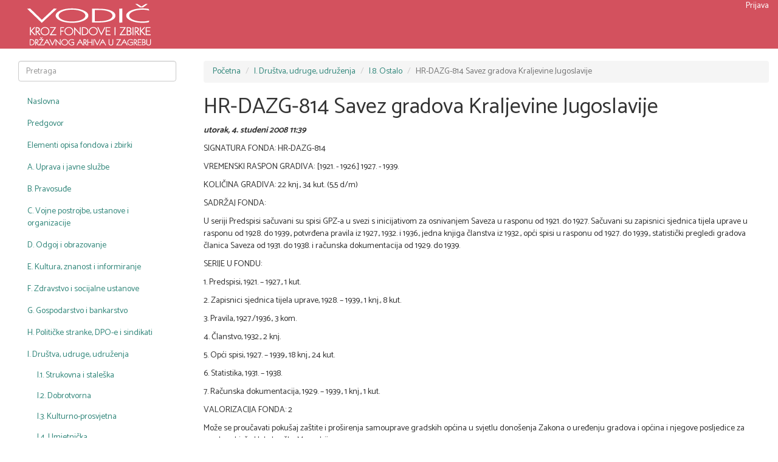

--- FILE ---
content_type: text/html; charset=UTF-8
request_url: http://www.daz.hr/vodic/site/article/hr-dazg-814-savez-gradova-kraljevine-jugoslavije
body_size: 5024
content:
<!DOCTYPE html>
<html lang="hr-HR">
<head>
    <meta charset="UTF-8">
    <meta name="viewport" content="width=device-width, initial-scale=1">
    <meta name="robots" content="index, follow" />
    <meta name="csrf-param" content="_csrf-vodic-frontend">
    <meta name="csrf-token" content="5hC7Rz2G1R5vknWXWApq30sx0uTa8TwaRT7kNGILluVOifgI2bXS-R_cKK6CuM9DScyoYprEBpJ9QKDuojYUtg==">
    <title></title>
            <script type="text/javascript">
            var initReCaptcha = function() {
                            };
        </script>
        <link href="https://fonts.googleapis.com/css?family=Raleway&amp;subset=latin-ext" rel="stylesheet">
    <link href="/vodic/assets/2bf541f0/css/bootstrap.css" rel="stylesheet">
<link href="/vodic/css/site.css" rel="stylesheet"></head>
<body>

<div class="wrap">
    <div class="container-fluid">
        <div class="row" style="background-color: #d3515e;">
            <div class="col-xs-8" style="background-color: #d3515e; height: 80px; font-family: 'Raleway', sans-serif">
                <div style="width: 207px; height:80px; margin-left: 28px; background-image: url(/vodic/images/logo.png);">
                </div>
            </div>
            <div class="col-xs-2 hidden-sm visible-xs" style="background-color: #d3515e; height: 80px; text-align: right; padding-top: 30px;">
                                    <a class="admin_login" href="#" data-toggle="modal" data-target="#modal-login">Prijava</a>                            </div>
            <div class="col-xs-2" style="background-color: #d3515e; height: 80px;">
                <button type="button" class="navbar-toggle collapsed" data-toggle="collapse" data-target="#left-menu" aria-expanded="false" style="border-color: white; margin-top: 23px;">
                    <span class="sr-only">Toggle navigation</span>
                    <span class="icon-bar" style="background-color: white;"></span>
                    <span class="icon-bar" style="background-color: white;"></span>
                    <span class="icon-bar" style="background-color: white;"></span>
                </button>
            </div>
            <div class="col-xs-2 hidden-xs visible-sm visible-md visible-lg" style="background-color: #d3515e; height: 80px; text-align: right;">
                                    <a class="admin_login" href="#" data-toggle="modal" data-target="#modal-login">Prijava</a>                            </div>
                            
<div id="modal-login" class="custom-modal custom-modal-small fade modal" role="dialog" tabindex="-1" style="text-align: left;">
<div class="modal-dialog modal-sm">
<div class="modal-content">
<div class="modal-header">
<button type="button" class="close" data-dismiss="modal" aria-hidden="true">&times;</button>
<h3>Prijava</h3>
</div>
<div class="modal-body">

                <div id="pjax-login" data-pjax-container="" data-pjax-push-state data-pjax-timeout="1000">
                <form id="login-form" action="/vodic/site/article/hr-dazg-814-savez-gradova-kraljevine-jugoslavije" method="post" data-pjax="1">
<input type="hidden" name="_csrf-vodic-frontend" value="5hC7Rz2G1R5vknWXWApq30sx0uTa8TwaRT7kNGILluVOifgI2bXS-R_cKK6CuM9DScyoYprEBpJ9QKDuojYUtg==">
                <div class="form-group field-loginform-username required">
<label class="control-label" for="loginform-username">Username</label>
<input type="text" id="loginform-username" class="form-control" name="LoginForm[username]" autofocus aria-required="true">

<p class="help-block help-block-error"></p>
</div>
                <div class="form-group field-loginform-password required">
<label class="control-label" for="loginform-password">Password</label>
<input type="password" id="loginform-password" class="form-control" name="LoginForm[password]" aria-required="true">

<p class="help-block help-block-error"></p>
</div>
                
                <div class="form-group field-loginform-validation_code">
<label class="control-label" for="loginform-validation_code">Validation Code</label>
<input type="text" id="loginform-validation_code" class="form-control" name="LoginForm[validation_code]" autocomplete="off">

<p class="help-block help-block-error"></p>
</div>
                <div class="form-group">
                    <button type="submit" class="btn btn-default btn-block" name="login-button">Prijava</button>                </div>

                <div class="form-group field-loginform-rememberme">
<div class="checkbox">
<label for="loginform-rememberme">
<input type="hidden" name="LoginForm[rememberMe]" value="0"><input type="checkbox" id="loginform-rememberme" name="LoginForm[rememberMe]" value="1" checked>
Remember Me
</label>
<p class="help-block help-block-error"></p>

</div>
</div>

                </form>
                
                </div>
                <div class="row">
                    <div class="col-sm-12" style="margin-bottom: 15px; font-size: 14px;">
                        <a href="/vodic/admin/auth/password-change-token-request">Forgot password?</a>                    </div>
                </div>

                
</div>

</div>
</div>
</div>                    </div>
        <div class="row" style="margin-top: 20px; margin-bottom: 20px;">
            <div class="col-sm-3">
                <form id="w1" action="/vodic/site/search" method="get" style="margin-left: 15px; margin-right: 15px;">                    <div class="form-group field-articlecontentsearch-search">

<input type="text" id="articlecontentsearch-search" class="form-control" name="ArticleContentSearch[search]" placeholder="Pretraga">

<p class="help-block help-block-error"></p>
</div>                    </form>
                <ul id="left-menu" class="nav nav-pills nav-stacked collapse navbar-collapse">
                                                                    <li>
                            <a href="/vodic/site/index">Naslovna</a>
                                                    </li>
                                                                    <li>
                            <a href="/vodic/site/article/predgovor/1/4">Predgovor</a>
                                                    </li>
                                                                    <li>
                            <a href="/vodic/site/article/elementi-opisa-fondova-i-zbirki/1/4">Elementi opisa fondova i zbirki</a>
                                                    </li>
                                                                    <li>
                            <a href="/vodic/site/article/a-uprava-i-javne-sluzbe/1/4">A. Uprava i javne službe</a>
                                                    </li>
                                                                    <li>
                            <a href="/vodic/site/article/b-pravosude/1/4">B. Pravosuđe</a>
                                                    </li>
                                                                    <li>
                            <a href="/vodic/site/article/c-vojne-postrojbe-ustanove-i-organizacije/1/4">C. Vojne postrojbe, ustanove i organizacije</a>
                                                    </li>
                                                                    <li>
                            <a href="/vodic/site/article/d-odgoj-i-obrazovanje/1/4">D. Odgoj i obrazovanje</a>
                                                    </li>
                                                                    <li>
                            <a href="/vodic/site/article/e-kultura-znanost-i-informiranje/1/4">E. Kultura, znanost i informiranje</a>
                                                    </li>
                                                                    <li>
                            <a href="/vodic/site/article/f-zdravstvo-i-socijalne-ustanove/1/4">F. Zdravstvo i socijalne ustanove</a>
                                                    </li>
                                                                    <li>
                            <a href="/vodic/site/article/g-gospodarstvo-i-bankarstvo/1/4">G. Gospodarstvo i bankarstvo</a>
                                                    </li>
                                                                    <li>
                            <a href="/vodic/site/article/h-politicke-stranke-dpo-e-i-sindikati/1/4">H. Političke stranke, DPO-e i sindikati</a>
                                                    </li>
                                                                    <li>
                            <a href="/vodic/site/article/i-drustva-udruge-udruzenja/1/4">I. Društva, udruge, udruženja</a>
                                                                <ul class="nav nav-pills nav-stacked">
                                                                                <li>
                                            <a href="/vodic/site/article/i1-strukovna-i-staleska/1/4" style="margin-left: 16px;">I.1. Strukovna i staleška</a>                                        </li>
                                    </ul>
                                                                    <ul class="nav nav-pills nav-stacked">
                                                                                <li>
                                            <a href="/vodic/site/article/i2-dobrotvorna/1/4" style="margin-left: 16px;">I.2. Dobrotvorna</a>                                        </li>
                                    </ul>
                                                                    <ul class="nav nav-pills nav-stacked">
                                                                                <li>
                                            <a href="/vodic/site/article/i3-kulturno-prosvjetna/1/4" style="margin-left: 16px;">I.3. Kulturno-prosvjetna</a>                                        </li>
                                    </ul>
                                                                    <ul class="nav nav-pills nav-stacked">
                                                                                <li>
                                            <a href="/vodic/site/article/i4-umjetnicka/1/4" style="margin-left: 16px;">I.4. Umjetnička</a>                                        </li>
                                    </ul>
                                                                    <ul class="nav nav-pills nav-stacked">
                                                                                <li>
                                            <a href="/vodic/site/article/i5-sportska/1/4" style="margin-left: 16px;">I.5. Športska</a>                                        </li>
                                    </ul>
                                                                    <ul class="nav nav-pills nav-stacked">
                                                                                <li class="active">
                                            <a href="/vodic/site/article/i8-ostalo/1/4" style="margin-left: 16px;">I.8. Ostalo</a>                                        </li>
                                    </ul>
                                                        </li>
                                                                    <li>
                            <a href="/vodic/site/article/j-vjerske-ustanove/1/4">J. Vjerske ustanove</a>
                                                    </li>
                                                                    <li>
                            <a href="/vodic/site/article/k-vlastelinski-obiteljski-i-osobni-arh-fondovi/1/4">K. Vlastelinski, obiteljski i osobni arhivski fondovi</a>
                                                    </li>
                                                                    <li>
                            <a href="/vodic/site/article/l-zbirke-izvornoga-arhivskoga-gradiva/1/4">L. Zbirke izvornog arhivskog gradiva</a>
                                                    </li>
                                                                    <li>
                            <a href="/vodic/site/article/inventarni-popisi/1/4">Inventarni popisi</a>
                                                    </li>
                                                                    <li>
                            <a href="/vodic/site/article/izdvojeno/1/4">Izdvojeno</a>
                                                    </li>
                                                                    <li>
                            <a href="/vodic/site/article/popis-kratica/1/4">Popis kratica</a>
                                                    </li>
                                                                    <li>
                            <a href="/vodic/site/article/impressum/1/4">Impressum</a>
                                                    </li>
                                    </ul>
            </div>
            <div class="col-sm-9">
                <ul class="breadcrumb"><li><a href="/vodic/site/index">Početna</a></li>
<li><a href="/vodic/site/article/i-drustva-udruge-udruzenja/1/4">I. Društva, udruge, udruženja</a></li>
<li><a href="/vodic/site/article/i8-ostalo/1/4">I.8. Ostalo</a></li>
<li class="active">HR-DAZG-814 Savez gradova Kraljevine Jugoslavije</li>
</ul>                                
<div class="site-article">
    <h1>HR-DAZG-814 Savez gradova Kraljevine Jugoslavije</h1>
    
        <p>
            <i><b>
                    utorak, 4. studeni 2008 11:39
            </b></i>
        </p>
    
    
        <p>SIGNATURA FONDA: HR-DAZG-814</p>
<p>VREMENSKI RASPON GRADIVA: [1921. - 1926.] 1927. - 1939.</p>
<p>KOLIČINA GRADIVA: 22 knj., 34 kut. (5,5 d/m)</p>
<p>SADRŽAJ FONDA: </p>
<p>U seriji Predspisi sačuvani su spisi GPZ-a u svezi s inicijativom za osnivanjem Saveza u rasponu od 1921. do 1927. Sačuvani su zapisnici sjednica tijela uprave u rasponu od 1928. do 1939., potvrđena pravila iz 1927., 1932. i 1936., jedna knjiga članstva iz 1932., opći spisi u rasponu od 1927. do 1939., statistički pregledi gradova članica Saveza od 1931. do 1938. i računska dokumentacija od 1929. do 1939. </p>
<p>SERIJE U FONDU: </p>
<p>1. Predspisi, 1921. – 1927., 1 kut.</p>
<p>2. Zapisnici sjednica tijela uprave, 1928. – 1939., 1 knj., 8 kut.</p>
<p>3. Pravila, 1927./1936., 3 kom.</p>
<p>4. Članstvo, 1932., 2 knj.</p>
<p>5. Opći spisi, 1927. – 1939., 18 knj., 24 kut.</p>
<p>6. Statistika, 1931. – 1938.</p>
<p>7. Računska dokumentacija, 1929. – 1939., 1 knj., 1 kut.</p>
<p>VALORIZACIJA FONDA: 2</p>
<p>Može se proučavati pokušaj zaštite i proširenja samouprave gradskih općina u svjetlu donošenja Zakona o uređenju gradova i općina i njegove posljedice za gradove bivše Habsburške Monarhije.</p>
<p>JEZIK U GRADIVU: hrvatski</p>
<p>PISMO U GRADIVU: latinica</p>
<p>ARHIVISTIČKA OBAVIJESNA POMAGALA: SI </p>
<p>NAZIV STVARATELJA FONDA: Savez gradova Kraljevine Jugoslavije</p>
<p>SJEDIŠTE STVARATELJA FONDA: Zagreb, Beograd</p>
<p>VREMENSKI RASPON DJELOVANJA STVARATELJA FONDA: 1927. - 1938., 1939. – 1941.</p>
<p>PROMJENE NAZIVA STVARATELJA FONDA: </p>
<p>Savez gradova Kraljevine SHS, 1927. – 1930.</p>
<p>Savez gradova Kraljevine Jugoslavije, 1930. – 1941.</p>
<p>HISTORIJAT STVARATELJA FONDA: </p>
<p>Iako je već od 1921. postojala inicijativa Gradskog poglavarstva Zagreb za njegovim osnivanjem, Savez je utemeljen tek 1927. Svrha mu je bila zaštita samouprave gradskih općina, podupiranje njihovog rada i svekolikog razvoja, usavršavanje gradskih institucija i rada gradskih administracija, pružanje međusobne pomoći i posredovanje između pojedinih članica Saveza te između njih i državne uprave. Djelovao je na cijelom području tadašnje države. Od utemeljenja do 1938. sjedište mu je bilo u Zagrebu, a od 1939. u Beogradu. Stvaranjem Banovine Hrvatske gradovi s njezinog područja tražili su preustroj Saveza i osnivanje samostalnog Saveza gradova Banovine Hrvatske.</p>
<p>BIBLIOGRAFIJA O FONDU:</p>
<p>Kolanović, Josip [ur.] [et al.]: Pregled arhivskih fondova i zbirki Republike Hrvatske. 1. Zagreb, 2006., 1000.</p>
<p>Lalić, Sredoje; Kolanović, Josip [ur.] [et al.]: Arhivski fondovi i zbirke u SFRJ. SR Hrvatska. Beograd, 1984., 388. </p>
<p>OSTALA BIBLIOGRAFIJA:</p>
<p>Savremena opština.</p>
<p>Gradska općina.</p>

<p>(Z.H.) </p>


<p> </p>
    
    
    

    
        
            <p>
                Ažurirano petak, 2. prosinac 2022 15:59
            </p>
        
    

    

    
</div>
            </div>
        </div>
    </div>
</div>

<footer class="footer">
    <div class="container-fluid">
        <p class="pull-right">&copy; 2008. - 2016. Državni arhiv u Zagrebu.<br>
            Sva prava pridržana.<br>
            Sadržaj ovih web-stranica ne može se kopirati bez odobrenja Arhiva.
        </p>
        <p class="pull-right">
            <img src="/vodic/images/logo-daz-t2.png" alt="" style="max-height: 60px; margin-right: 16px;">        </p>
    </div>
</footer>

<script src="/vodic/assets/7d0b47ee/jquery.js"></script>
<script src="/vodic/assets/7a3e7248/yii.js"></script>
<script src="/vodic/assets/2bf541f0/js/bootstrap.js"></script>
<script src="/vodic/assets/7a3e7248/yii.validation.js"></script>
<script src="/vodic/assets/7a3e7248/yii.activeForm.js"></script>
<script src="/vodic/assets/f16ef58e/jquery.pjax.js"></script>
<script type="text/javascript">jQuery(document).ready(function () {
jQuery('#login-form').yiiActiveForm([{"id":"loginform-rememberme","name":"rememberMe","container":".field-loginform-rememberme","input":"#loginform-rememberme","error":".help-block.help-block-error","validate":function (attribute, value, messages, deferred, $form) {yii.validation.boolean(value, messages, {"trueValue":"1","falseValue":"0","message":"Remember Me mora biti \"1\" ili \"0\".","skipOnEmpty":1});}}], []);
jQuery(document).pjax("#pjax-login a", {"push":true,"replace":false,"timeout":1000,"scrollTo":false,"container":"#pjax-login"});
jQuery(document).on("submit", "#pjax-login form[data-pjax]", function (event) {jQuery.pjax.submit(event, {"push":true,"replace":false,"timeout":1000,"scrollTo":false,"container":"#pjax-login"});});
jQuery('#modal-login').modal({"show":false});
jQuery('#w1').yiiActiveForm([], []);
});</script><script defer src="https://static.cloudflareinsights.com/beacon.min.js/vcd15cbe7772f49c399c6a5babf22c1241717689176015" integrity="sha512-ZpsOmlRQV6y907TI0dKBHq9Md29nnaEIPlkf84rnaERnq6zvWvPUqr2ft8M1aS28oN72PdrCzSjY4U6VaAw1EQ==" data-cf-beacon='{"version":"2024.11.0","token":"58d9973f49ff41018a19335d29720835","r":1,"server_timing":{"name":{"cfCacheStatus":true,"cfEdge":true,"cfExtPri":true,"cfL4":true,"cfOrigin":true,"cfSpeedBrain":true},"location_startswith":null}}' crossorigin="anonymous"></script>
</body>
</html>


--- FILE ---
content_type: text/css
request_url: http://www.daz.hr/vodic/css/site.css
body_size: 1015
content:
@import url('https://fonts.googleapis.com/css?family=Catamaran:400,700&subset=latin-ext');
html,
body {
    height: 100%;

    font-family: 'Catamaran', sans-serif;
}

.wrap {
    min-height: 100%;
    height: auto;
    margin: 0 auto -100px;
    padding: 0 0 100px;
}

/*.wrap > .container {
    padding: 70px 15px 20px;
}*/

.footer {
    min-height: 100px;
    /*background-color: #f5f5f5;*/
    background-color: #ffeff1;
    border-top: 1px solid #ddd;
    padding-top: 20px;
}

.jumbotron {
    text-align: center;
    background-color: transparent;
}

.jumbotron .btn {
    font-size: 21px;
    padding: 14px 24px;
}

.not-set {
    color: #c55;
    font-style: italic;
}

/* add sorting icons to gridview sort links */
a.asc:after, a.desc:after {
    position: relative;
    top: 1px;
    display: inline-block;
    font-family: 'Glyphicons Halflings';
    font-style: normal;
    font-weight: normal;
    line-height: 1;
    padding-left: 5px;
}

a.asc:after {
    content: "\e151";
}

a.desc:after {
    content: "\e152";
}

.sort-numerical a.asc:after {
    content: "\e153";
}

.sort-numerical a.desc:after {
    content: "\e154";
}

.sort-ordinal a.asc:after {
    content: "\e155";
}

.sort-ordinal a.desc:after {
    content: "\e156";
}

.grid-view td {
    /*white-space: nowrap;*/
}

.grid-view .filters input,
.grid-view .filters select {
    min-width: 50px;
}

.hint-block {
    display: block;
    margin-top: 5px;
    color: #999;
}

.error-summary {
    color: #a94442;
    background: #fdf7f7;
    border-left: 3px solid #eed3d7;
    padding: 10px 20px;
    margin: 0 0 15px 0;
}

/* align the logout "link" (button in form) of the navbar */
.nav > li > form {
    padding: 8px;
}

@media(max-width:768px) {
	.nav li > form {
	    padding: 3px;
	}
}

.nav > li > form > button:hover {
    text-decoration: none;
}



.nav > li > a {
    padding-top: 9px;
    padding-bottom: 5px;
}
.nav-pills > li.active > a, .nav-pills > li.active > a:hover, .nav-pills > li.active > a:focus {
    background-color: #35897D;
}
a, a:hover, a:focus, a:active {
    color: #35897D;
}
.pagination > .active > a, .pagination > .active > span, .pagination > .active > a:hover, .pagination > .active > span:hover, .pagination > .active > a:focus, .pagination > .active > span:focus {
    background-color: #35897D;
    border-color: #35897D;
}
.pagination > li > a, .pagination > li > span {
    color: #35897D;
}
.pagination > li > a:hover, .pagination > li > span:hover, .pagination > li > a:focus, .pagination > li > span:focus {
    color: #35897D;
}
.form-control:focus {
    border-color: #54A096;
    box-shadow: none;
}
.highlight {
    background-color: yellow;
}

.admin_login, .admin_login:hover, .admin_login:focus, .admin_login:active {
    color: white;
}